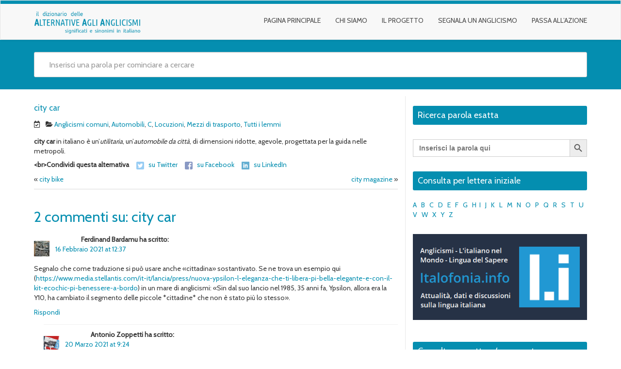

--- FILE ---
content_type: text/html; charset=UTF-8
request_url: https://aaa.italofonia.info/city-car/
body_size: 17173
content:
<!DOCTYPE html>
<html lang="it-IT" class="no-js">
<head>
<meta charset="UTF-8" />
<meta name="viewport" content="width=device-width, initial-scale=1.0">

<link rel="pingback" href="https://aaa.italofonia.info/xmlrpc.php">
<script>window.koko_analytics = {"url":"https:\/\/aaa.italofonia.info\/wp-admin\/admin-ajax.php?action=koko_analytics_collect","site_url":"https:\/\/aaa.italofonia.info","post_id":5179,"use_cookie":1,"cookie_path":"\/"};</script>            <style>

                .bnav_bottom_nav_wrapper {
                 box-shadow: 0px 10px 34px 0px rgba(0,0,0,0.12);
                                }
                .bnav_bottom_nav_wrapper {
                                        z-index: !important;
                                    }
                .bnav_bottom_nav_wrapper {
                    -webkit-backdrop-filter: blur(7.5px);
                    backdrop-filter: blur(7.5px);
                }

                .bnav_bottom_nav_wrapper ul.bnav_main_menu {
                    justify-content: flex-start                }
                /* main-nav-alignment */

                /* Main nav icon and text visibility */
                /*.bnav_bottom_nav_wrapper ul.bnav_main_menu li .icon_wrapper {*/
                /*    display: none;*/
                /*}*/

                /*.bnav_bottom_nav_wrapper ul.bnav_main_menu li.current_page_item .icon_wrapper.active {*/
                /*    display: flex;*/
                /*}*/

                .bnav_bottom_nav_wrapper ul.bnav_main_menu li .text_wrapper {
                    display: flex;
                }
                
                
                                                .bnav_bottom_nav_wrapper ul.bnav_main_menu li a .icon_wrapper.normal {
                    display: flex;
                }
                .bnav_bottom_nav_wrapper ul.bnav_main_menu li.current_page_item .icon_wrapper.normal {
                    display: none;
                }

                                                
                /* Main nav text visibility */
                                .bnav_bottom_nav_wrapper ul.bnav_main_menu li a .text_wrapper {
                    display: flex;
                }

                
                
                                
                /* End icon and text visibility css */

                /* Show total number of items */
                .bnav_bottom_nav_wrapper ul.bnav_main_menu li {
                    display: none !important;
                }

                .bnav_bottom_nav_wrapper ul.bnav_main_menu li:nth-child(-n+5) {
                    display: flex !important;
                }

                /* Typography for image */
                .bnav_bottom_nav_wrapper ul.bnav_main_menu li a .bnav_menu_items .img_icon img {
                    width: 20px                }

                            .bnav_main_menu_container .bnav_menu_items .bnav_flex {
                    flex-direction: column;
                }

                            /* Show total number of items */
            .bnav_bottom_nav_wrapper ul.bnav_main_menu li, .bnav_sub_menu_wrapper ul.sub-menu.depth-0 li, .bnav_bottom_nav_wrapper ul.sub-menu.bnav_child_sub_menu li {
                display: none !important;
            }
                .bnav_bottom_nav_wrapper ul.bnav_main_menu li:nth-child(-n+5){
                display: flex !important;
            }
                    </style>
        <style>
            .bnav_bottom_nav_wrapper {
                display: none !important;
            }

            @media only screen and (max-width: 768px) {
                body {
                    padding-bottom: 200px !important;
                }

                .bnav_bottom_nav_wrapper {
                    display: block !important;
                }
            }
        </style>
        <meta name='robots' content='index, follow, max-image-preview:large, max-snippet:-1, max-video-preview:-1' />
	<style>img:is([sizes="auto" i], [sizes^="auto," i]) { contain-intrinsic-size: 3000px 1500px }</style>
	
	<!-- This site is optimized with the Yoast SEO plugin v24.0 - https://yoast.com/wordpress/plugins/seo/ -->
	<title>city car - Dizionario delle alternative agli anglicismi in italiano</title>
	<meta name="description" content="city car in italiano è un’utilitaria, un’automobile da città, di dimensioni ridotte, agevole, progettata per la guida nelle metropoli." />
	<link rel="canonical" href="https://aaa.italofonia.info/city-car/" />
	<meta property="og:locale" content="it_IT" />
	<meta property="og:type" content="article" />
	<meta property="og:title" content="city car - Dizionario delle alternative agli anglicismi in italiano" />
	<meta property="og:description" content="city car in italiano è un’utilitaria, un’automobile da città, di dimensioni ridotte, agevole, progettata per la guida nelle metropoli." />
	<meta property="og:url" content="https://aaa.italofonia.info/city-car/" />
	<meta property="og:site_name" content="Dizionario delle alternative agli anglicismi in italiano" />
	<meta property="article:publisher" content="https://www.facebook.com/italofonia/" />
	<meta property="article:published_time" content="2018-08-21T09:27:02+00:00" />
	<meta property="article:modified_time" content="2018-10-19T13:32:48+00:00" />
	<meta name="author" content="Antonio Zoppetti" />
	<meta name="twitter:card" content="summary_large_image" />
	<meta name="twitter:label1" content="Scritto da" />
	<meta name="twitter:data1" content="" />
	<script type="application/ld+json" class="yoast-schema-graph">{"@context":"https://schema.org","@graph":[{"@type":"Article","@id":"https://aaa.italofonia.info/city-car/#article","isPartOf":{"@id":"https://aaa.italofonia.info/city-car/"},"author":{"name":"Antonio Zoppetti","@id":"https://aaa.italofonia.info/#/schema/person/6782dbbc2a31036d9a6208817193a1ca"},"headline":"city car","datePublished":"2018-08-21T09:27:02+00:00","dateModified":"2018-10-19T13:32:48+00:00","mainEntityOfPage":{"@id":"https://aaa.italofonia.info/city-car/"},"wordCount":22,"commentCount":2,"publisher":{"@id":"https://aaa.italofonia.info/#organization"},"articleSection":["Anglicismi comuni","Automobili","C","Locuzioni","Mezzi di trasporto","Tutti i lemmi"],"inLanguage":"it-IT","potentialAction":[{"@type":"CommentAction","name":"Comment","target":["https://aaa.italofonia.info/city-car/#respond"]}]},{"@type":"WebPage","@id":"https://aaa.italofonia.info/city-car/","url":"https://aaa.italofonia.info/city-car/","name":"city car - Dizionario delle alternative agli anglicismi in italiano","isPartOf":{"@id":"https://aaa.italofonia.info/#website"},"datePublished":"2018-08-21T09:27:02+00:00","dateModified":"2018-10-19T13:32:48+00:00","description":"city car in italiano è un’utilitaria, un’automobile da città, di dimensioni ridotte, agevole, progettata per la guida nelle metropoli.","breadcrumb":{"@id":"https://aaa.italofonia.info/city-car/#breadcrumb"},"inLanguage":"it-IT","potentialAction":[{"@type":"ReadAction","target":["https://aaa.italofonia.info/city-car/"]}]},{"@type":"BreadcrumbList","@id":"https://aaa.italofonia.info/city-car/#breadcrumb","itemListElement":[{"@type":"ListItem","position":1,"name":"Home","item":"https://aaa.italofonia.info/"},{"@type":"ListItem","position":2,"name":"Blog","item":"https://aaa.italofonia.info/blog/"},{"@type":"ListItem","position":3,"name":"city car"}]},{"@type":"WebSite","@id":"https://aaa.italofonia.info/#website","url":"https://aaa.italofonia.info/","name":"Dizionario delle alternative agli anglicismi in italiano","description":"","publisher":{"@id":"https://aaa.italofonia.info/#organization"},"potentialAction":[{"@type":"SearchAction","target":{"@type":"EntryPoint","urlTemplate":"https://aaa.italofonia.info/?s={search_term_string}"},"query-input":{"@type":"PropertyValueSpecification","valueRequired":true,"valueName":"search_term_string"}}],"inLanguage":"it-IT"},{"@type":"Organization","@id":"https://aaa.italofonia.info/#organization","name":"AAA - Italofonia","url":"https://aaa.italofonia.info/","logo":{"@type":"ImageObject","inLanguage":"it-IT","@id":"https://aaa.italofonia.info/#/schema/logo/image/","url":"https://aaa.italofonia.info/wp-content/uploads/2018/08/aaa-logo-zop-20180831-v7.png","contentUrl":"https://aaa.italofonia.info/wp-content/uploads/2018/08/aaa-logo-zop-20180831-v7.png","width":315,"height":70,"caption":"AAA - Italofonia"},"image":{"@id":"https://aaa.italofonia.info/#/schema/logo/image/"},"sameAs":["https://www.facebook.com/italofonia/"]},{"@type":"Person","@id":"https://aaa.italofonia.info/#/schema/person/6782dbbc2a31036d9a6208817193a1ca","name":"Antonio Zoppetti","image":{"@type":"ImageObject","inLanguage":"it-IT","@id":"https://aaa.italofonia.info/#/schema/person/image/","url":"https://secure.gravatar.com/avatar/9c4e3d755c12ae68d592b40a640a4c64?s=96&d=mm&r=g","contentUrl":"https://secure.gravatar.com/avatar/9c4e3d755c12ae68d592b40a640a4c64?s=96&d=mm&r=g","caption":"Antonio Zoppetti"},"url":"https://aaa.italofonia.info/author/antonio-zoppetti/"}]}</script>
	<!-- / Yoast SEO plugin. -->


<link rel="manifest" href="/pwa-manifest.json">
<link rel="apple-touch-icon" sizes="512x512" href="https://aaa.italofonia.info/wp-content/uploads/2025/02/aaa-512.png">
<link rel="apple-touch-icon-precomposed" sizes="192x192" href="https://aaa.italofonia.info/wp-content/uploads/2025/02/aaa-192.png">
<link rel='dns-prefetch' href='//ajax.googleapis.com' />
<link rel='dns-prefetch' href='//use.fontawesome.com' />
<link rel='dns-prefetch' href='//fonts.googleapis.com' />
<link rel='dns-prefetch' href='//www.googletagmanager.com' />
<link rel="alternate" type="application/rss+xml" title="Dizionario delle alternative agli anglicismi in italiano &raquo; Feed" href="https://aaa.italofonia.info/feed/" />
<link rel="alternate" type="application/rss+xml" title="Dizionario delle alternative agli anglicismi in italiano &raquo; Feed dei commenti" href="https://aaa.italofonia.info/comments/feed/" />
<link rel="alternate" type="application/rss+xml" title="Dizionario delle alternative agli anglicismi in italiano &raquo; city car Feed dei commenti" href="https://aaa.italofonia.info/city-car/feed/" />
<script type="text/javascript">
/* <![CDATA[ */
window._wpemojiSettings = {"baseUrl":"https:\/\/s.w.org\/images\/core\/emoji\/15.0.3\/72x72\/","ext":".png","svgUrl":"https:\/\/s.w.org\/images\/core\/emoji\/15.0.3\/svg\/","svgExt":".svg","source":{"concatemoji":"https:\/\/aaa.italofonia.info\/wp-includes\/js\/wp-emoji-release.min.js?ver=6.7.4"}};
/*! This file is auto-generated */
!function(i,n){var o,s,e;function c(e){try{var t={supportTests:e,timestamp:(new Date).valueOf()};sessionStorage.setItem(o,JSON.stringify(t))}catch(e){}}function p(e,t,n){e.clearRect(0,0,e.canvas.width,e.canvas.height),e.fillText(t,0,0);var t=new Uint32Array(e.getImageData(0,0,e.canvas.width,e.canvas.height).data),r=(e.clearRect(0,0,e.canvas.width,e.canvas.height),e.fillText(n,0,0),new Uint32Array(e.getImageData(0,0,e.canvas.width,e.canvas.height).data));return t.every(function(e,t){return e===r[t]})}function u(e,t,n){switch(t){case"flag":return n(e,"\ud83c\udff3\ufe0f\u200d\u26a7\ufe0f","\ud83c\udff3\ufe0f\u200b\u26a7\ufe0f")?!1:!n(e,"\ud83c\uddfa\ud83c\uddf3","\ud83c\uddfa\u200b\ud83c\uddf3")&&!n(e,"\ud83c\udff4\udb40\udc67\udb40\udc62\udb40\udc65\udb40\udc6e\udb40\udc67\udb40\udc7f","\ud83c\udff4\u200b\udb40\udc67\u200b\udb40\udc62\u200b\udb40\udc65\u200b\udb40\udc6e\u200b\udb40\udc67\u200b\udb40\udc7f");case"emoji":return!n(e,"\ud83d\udc26\u200d\u2b1b","\ud83d\udc26\u200b\u2b1b")}return!1}function f(e,t,n){var r="undefined"!=typeof WorkerGlobalScope&&self instanceof WorkerGlobalScope?new OffscreenCanvas(300,150):i.createElement("canvas"),a=r.getContext("2d",{willReadFrequently:!0}),o=(a.textBaseline="top",a.font="600 32px Arial",{});return e.forEach(function(e){o[e]=t(a,e,n)}),o}function t(e){var t=i.createElement("script");t.src=e,t.defer=!0,i.head.appendChild(t)}"undefined"!=typeof Promise&&(o="wpEmojiSettingsSupports",s=["flag","emoji"],n.supports={everything:!0,everythingExceptFlag:!0},e=new Promise(function(e){i.addEventListener("DOMContentLoaded",e,{once:!0})}),new Promise(function(t){var n=function(){try{var e=JSON.parse(sessionStorage.getItem(o));if("object"==typeof e&&"number"==typeof e.timestamp&&(new Date).valueOf()<e.timestamp+604800&&"object"==typeof e.supportTests)return e.supportTests}catch(e){}return null}();if(!n){if("undefined"!=typeof Worker&&"undefined"!=typeof OffscreenCanvas&&"undefined"!=typeof URL&&URL.createObjectURL&&"undefined"!=typeof Blob)try{var e="postMessage("+f.toString()+"("+[JSON.stringify(s),u.toString(),p.toString()].join(",")+"));",r=new Blob([e],{type:"text/javascript"}),a=new Worker(URL.createObjectURL(r),{name:"wpTestEmojiSupports"});return void(a.onmessage=function(e){c(n=e.data),a.terminate(),t(n)})}catch(e){}c(n=f(s,u,p))}t(n)}).then(function(e){for(var t in e)n.supports[t]=e[t],n.supports.everything=n.supports.everything&&n.supports[t],"flag"!==t&&(n.supports.everythingExceptFlag=n.supports.everythingExceptFlag&&n.supports[t]);n.supports.everythingExceptFlag=n.supports.everythingExceptFlag&&!n.supports.flag,n.DOMReady=!1,n.readyCallback=function(){n.DOMReady=!0}}).then(function(){return e}).then(function(){var e;n.supports.everything||(n.readyCallback(),(e=n.source||{}).concatemoji?t(e.concatemoji):e.wpemoji&&e.twemoji&&(t(e.twemoji),t(e.wpemoji)))}))}((window,document),window._wpemojiSettings);
/* ]]> */
</script>
<style id='wp-emoji-styles-inline-css' type='text/css'>

	img.wp-smiley, img.emoji {
		display: inline !important;
		border: none !important;
		box-shadow: none !important;
		height: 1em !important;
		width: 1em !important;
		margin: 0 0.07em !important;
		vertical-align: -0.1em !important;
		background: none !important;
		padding: 0 !important;
	}
</style>
<link rel='stylesheet' id='ap-front-css' href='https://aaa.italofonia.info/wp-content/plugins/alphabetic-pagination/css/front-style.css?ver=1768698730' type='text/css' media='all' />
<link rel='stylesheet' id='ap-mobile-css' href='https://aaa.italofonia.info/wp-content/plugins/alphabetic-pagination/css/mobile.css?ver=1768698730' type='text/css' media='all' />
<link rel='stylesheet' id='dashicons-css' href='https://aaa.italofonia.info/wp-includes/css/dashicons.min.css?ver=6.7.4' type='text/css' media='all' />
<link rel='stylesheet' id='everest-forms-general-css' href='https://aaa.italofonia.info/wp-content/plugins/everest-forms/assets/css/everest-forms.css?ver=3.0.6' type='text/css' media='all' />
<link rel='stylesheet' id='jquery-intl-tel-input-css' href='https://aaa.italofonia.info/wp-content/plugins/everest-forms/assets/css/intlTelInput.css?ver=3.0.6' type='text/css' media='all' />
<link rel='stylesheet' id='responsive-lightbox-nivo_lightbox-css-css' href='https://aaa.italofonia.info/wp-content/plugins/responsive-lightbox-lite/assets/nivo-lightbox/nivo-lightbox.css?ver=6.7.4' type='text/css' media='all' />
<link rel='stylesheet' id='responsive-lightbox-nivo_lightbox-css-d-css' href='https://aaa.italofonia.info/wp-content/plugins/responsive-lightbox-lite/assets/nivo-lightbox/themes/default/default.css?ver=6.7.4' type='text/css' media='all' />
<link rel='stylesheet' id='fa5-css' href='https://use.fontawesome.com/releases/v5.13.0/css/all.css?ver=5.13.0' type='text/css' media='all' />
<link rel='stylesheet' id='fa5-v4-shims-css' href='https://use.fontawesome.com/releases/v5.13.0/css/v4-shims.css?ver=5.13.0' type='text/css' media='all' />
<link rel='stylesheet' id='wp-bnav-css' href='https://aaa.italofonia.info/wp-content/plugins/mobile-bottom-menu-for-wp/public/css/wp-bnav-public.css?ver=1.2.8' type='text/css' media='all' />
<link rel='stylesheet' id='ivory-search-styles-css' href='https://aaa.italofonia.info/wp-content/plugins/add-search-to-menu/public/css/ivory-search.min.css?ver=5.5.8' type='text/css' media='all' />
<link rel='stylesheet' id='google-fonts-open-sans-css' href='//fonts.googleapis.com/css?family=Open+Sans&#038;ver=6.7.4' type='text/css' media='all' />
<link rel='stylesheet' id='google-fonts-lato-css' href='//fonts.googleapis.com/css?family=Lato&#038;ver=6.7.4' type='text/css' media='all' />
<link rel='stylesheet' id='google-fonts-cabin-css' href='//fonts.googleapis.com/css?family=Cabin&#038;ver=6.7.4' type='text/css' media='all' />
<link rel='stylesheet' id='bootstrap-css' href='https://aaa.italofonia.info/wp-content/themes/mywiki/css/bootstrap.css?ver=6.7.4' type='text/css' media='all' />
<link rel='stylesheet' id='font-awesome-css' href='https://aaa.italofonia.info/wp-content/themes/mywiki/css/font-awesome.css?ver=6.7.4' type='text/css' media='all' />
<link rel='stylesheet' id='mywiki-style-css' href='https://aaa.italofonia.info/wp-content/themes/mywiki/style.css?ver=6.7.4' type='text/css' media='all' />
<link rel='stylesheet' id='pwaforwp-style-css' href='https://aaa.italofonia.info/wp-content/plugins/pwa-for-wp/assets/css/pwaforwp-main.min.css?ver=1.7.76.4' type='text/css' media='all' />
<link rel='stylesheet' id='dvk-social-sharing-css' href='https://aaa.italofonia.info/wp-content/plugins/dvk-social-sharing/assets/css/styles.min.css?ver=1.3.9' type='text/css' media='all' />
<script type="text/javascript" src="https://aaa.italofonia.info/wp-includes/js/jquery/jquery.min.js?ver=3.7.1" id="jquery-core-js"></script>
<script type="text/javascript" src="https://aaa.italofonia.info/wp-includes/js/jquery/jquery-migrate.min.js?ver=3.4.1" id="jquery-migrate-js"></script>
<script type="text/javascript" id="ap-front-js-extra">
/* <![CDATA[ */
var ap_object = {"ap_pro":"false","reset_theme":"dark","page_id":"5179","ap_lang":"english","ap_disable":"1"};
/* ]]> */
</script>
<script type="text/javascript" src="https://aaa.italofonia.info/wp-content/plugins/alphabetic-pagination/js/scripts.js?ver=6.7.4" id="ap-front-js"></script>
<script type="text/javascript" id="ap-front-js-after">
/* <![CDATA[ */

			jQuery(document).ready(function($) {
			    
			setTimeout(function(){	
			//console.log(".ap_pagination");
			if($(".ap_pagination").length){
			$(".ap_pagination").eq(0).show();
			} }, 1000);
			
			});
			
/* ]]> */
</script>
<script type="text/javascript" src="https://aaa.italofonia.info/wp-content/plugins/alphabetic-pagination/js/jquery.blockUI.js?ver=6.7.4" id="jquery.blockUI-js"></script>
<script type="text/javascript" src="https://aaa.italofonia.info/wp-content/plugins/responsive-lightbox-lite/assets/nivo-lightbox/nivo-lightbox.min.js?ver=6.7.4" id="responsive-lightbox-nivo_lightbox-js"></script>
<script type="text/javascript" id="responsive-lightbox-lite-script-js-extra">
/* <![CDATA[ */
var rllArgs = {"script":"nivo_lightbox","selector":"lightbox","custom_events":""};
/* ]]> */
</script>
<script type="text/javascript" src="https://aaa.italofonia.info/wp-content/plugins/responsive-lightbox-lite/assets/inc/script.js?ver=6.7.4" id="responsive-lightbox-lite-script-js"></script>
<script type="text/javascript" src="https://aaa.italofonia.info/wp-content/themes/mywiki/js/bootstrap.js?ver=3.0.1" id="bootstrap-js"></script>
<script type="text/javascript" src="https://aaa.italofonia.info/wp-content/themes/mywiki/js/ajaxsearch.js?ver=1.0.0" id="mywiki-ajaxsearch-js"></script>
<script type="text/javascript" id="mywiki-general-js-extra">
/* <![CDATA[ */
var my_ajax = {"ajaxurl":"https:\/\/aaa.italofonia.info\/wp-admin\/admin-ajax.php"};
/* ]]> */
</script>
<script type="text/javascript" src="https://aaa.italofonia.info/wp-content/themes/mywiki/js/general.js?ver=6.7.4" id="mywiki-general-js"></script>
<script type="text/javascript" id="csf-google-web-fonts-js-extra">
/* <![CDATA[ */
var WebFontConfig = {"google":{"families":["Inter:500"]}};
/* ]]> */
</script>
<script type="text/javascript" src="//ajax.googleapis.com/ajax/libs/webfont/1.6.26/webfont.js" id="csf-google-web-fonts-js"></script>
<link rel="https://api.w.org/" href="https://aaa.italofonia.info/wp-json/" /><link rel="alternate" title="JSON" type="application/json" href="https://aaa.italofonia.info/wp-json/wp/v2/posts/5179" /><link rel="EditURI" type="application/rsd+xml" title="RSD" href="https://aaa.italofonia.info/xmlrpc.php?rsd" />
<meta name="generator" content="WordPress 6.7.4" />
<meta name="generator" content="Everest Forms 3.0.6" />
<link rel='shortlink' href='https://aaa.italofonia.info/?p=5179' />
<link rel="alternate" title="oEmbed (JSON)" type="application/json+oembed" href="https://aaa.italofonia.info/wp-json/oembed/1.0/embed?url=https%3A%2F%2Faaa.italofonia.info%2Fcity-car%2F" />
<link rel="alternate" title="oEmbed (XML)" type="text/xml+oembed" href="https://aaa.italofonia.info/wp-json/oembed/1.0/embed?url=https%3A%2F%2Faaa.italofonia.info%2Fcity-car%2F&#038;format=xml" />
<meta name="generator" content="Site Kit by Google 1.144.0" /><!-- Global site tag (gtag.js) - Google Analytics -->
<script async src="https://www.googletagmanager.com/gtag/js?id=UA-45095873-9"></script>
<script>
  window.dataLayer = window.dataLayer || [];
  function gtag(){dataLayer.push(arguments);}
  gtag('js', new Date());

  gtag('config', 'UA-45095873-9');
</script>
<style>/* CSS added by WP Meta and Date Remover*/.entry-meta {display:none !important;}
	.home .entry-meta { display: none; }
	.entry-footer {display:none !important;}
	.home .entry-footer { display: none; }</style><!-- Analytics by WP Statistics v14.11.3 - https://wp-statistics.com -->
<style type="text/css">.recentcomments a{display:inline !important;padding:0 !important;margin:0 !important;}</style>	<style type="text/css" id="mywiki-header-css">
			.site-title,
		.site-description {
			clip: rect(1px 1px 1px 1px); /* IE7 */
			clip: rect(1px, 1px, 1px, 1px);
			position: absolute;
		}
		</style>
	<style type="text/css">.bnav_bottom_nav_wrapper{background-color:rgba(255,255,255,0.95);}.bnav_bottom_nav_wrapper{padding-top:0px;padding-right:0px;padding-bottom:0px;padding-left:0px;}.bnav_main_menu_container ul.bnav_main_menu{background-color:rgba(255,255,255,0.95);}.bnav_main_menu_container ul.bnav_main_menu{padding-top:15px;padding-right:8px;padding-bottom:15px;padding-left:8px;}.bnav_main_menu_container ul.bnav_main_menu{margin-bottom:0px;}.bnav_bottom_nav_wrapper ul li > a .bnav_menu_items{padding-right:15px;padding-left:15px;}.bnav_bottom_nav_wrapper ul li a .icon_wrapper{margin-bottom:10px;}.bnav_bottom_nav_wrapper ul li a .icon_wrapper i{color:#048eb0;font-size:20px;}.bnav_bottom_nav_wrapper ul li > a .bnav_menu_items:hover .icon_wrapper i,.bnav_bottom_nav_wrapper ul li.current_page_item a .icon_wrapper i,.bnav_bottom_nav_wrapper ul li.current_page_parent a .icon_wrapper i{color:#2b5caf;font-size:16px;}.bnav_bottom_nav_wrapper ul li a .text_wrapper,.bnav_main_menu_container .bnav_main_menu .bnav_menu_items .cart_total{font-family:"Inter";color:#939fb0;font-weight:500;font-size:14px;line-height:17px;letter-spacing:.48px;}.bnav_bottom_nav_wrapper ul li a .bnav_menu_items:hover .text_wrapper,.bnav_bottom_nav_wrapper ul li.current_page_item a .text_wrapper,.bnav_bottom_nav_wrapper ul li.current_page_parent a .text_wrapper,.bnav_bottom_nav_wrapper ul li.current_page_item a .bnav_menu_items .cart_total{font-family:"Inter";color:#048eb0;font-weight:500;font-size:14px;line-height:17px;letter-spacing:.48px;}</style><link rel="icon" href="https://aaa.italofonia.info/wp-content/uploads/2018/08/cropped-aaa-favicon2-32x32.png" sizes="32x32" />
<link rel="icon" href="https://aaa.italofonia.info/wp-content/uploads/2018/08/cropped-aaa-favicon2-192x192.png" sizes="192x192" />
<meta name="msapplication-TileImage" content="https://aaa.italofonia.info/wp-content/uploads/2018/08/cropped-aaa-favicon2-270x270.png" />
<meta name="pwaforwp" content="wordpress-plugin"/>
        <meta name="theme-color" content="#D5E0EB">
        <meta name="apple-mobile-web-app-title" content="AAA Dizionario Anglicismi">
        <meta name="application-name" content="AAA Dizionario Anglicismi">
        <meta name="apple-mobile-web-app-capable" content="yes">
        <meta name="apple-mobile-web-app-status-bar-style" content="default">
        <meta name="mobile-web-app-capable" content="yes">
        <meta name="apple-touch-fullscreen" content="yes">
<link rel="apple-touch-icon" sizes="192x192" href="https://aaa.italofonia.info/wp-content/uploads/2025/02/aaa-192.png">
<link rel="apple-touch-icon" sizes="512x512" href="https://aaa.italofonia.info/wp-content/uploads/2025/02/aaa-512.png">
			<style type="text/css">
					</style>
		</head>
<body class="post-template-default single single-post postid-5179 single-format-standard wp-custom-logo everest-forms-no-js mywiki">
<div id="wrap">
<header role="banner">
  <div id="inner-header" class="clearfix">
    <div class="navbar navbar-default top-bg">
      <div class="container" id="navbarcont">
        <div class="row">
        <div class="nav-container col-md-9">
          <nav role="navigation">
            <div class="navbar-header">
              <button type="button" class="navbar-toggle" data-toggle="collapse" data-target=".navbar-collapse"> <span class="icon-bar"></span> <span class="icon-bar"></span> <span class="icon-bar"></span> </button>
              <a href="https://aaa.italofonia.info/" class="navbar-brand logo" rel="home"><img original-width="315" original-height="70" src="https://aaa.italofonia.info/wp-content/uploads/2018/08/aaa-logo-zop-20180831-v7.png" class="custom-logo" alt="Dizionario delle alternative agli anglicismi in italiano" decoding="async" srcset="https://aaa.italofonia.info/wp-content/uploads/2018/08/aaa-logo-zop-20180831-v7.png 315w, https://aaa.italofonia.info/wp-content/uploads/2018/08/aaa-logo-zop-20180831-v7-300x67.png 300w, https://aaa.italofonia.info/wp-content/uploads/2018/08/aaa-logo-zop-20180831-v7-150x33.png 150w" sizes="(max-width: 315px) 100vw, 315px" /></a>            </div>
            <!-- end .navbar-header -->
          </nav>
        </div>
        <div class="navbar-collapse collapse top-menu">
          <div class="menu-menu-principale-container"><ul id="menu" class="nav navbar-nav navbar-right mywiki-header-menu"><li id="menu-item-1981" class="menu-item menu-item-type-post_type menu-item-object-page menu-item-home menu-item-1981"><a href="https://aaa.italofonia.info/">Pagina principale</a></li>
<li id="menu-item-1982" class="menu-item menu-item-type-custom menu-item-object-custom menu-item-has-children menu-item-1982"><a href="/chi-siamo">Chi siamo</a>
<ul class="sub-menu">
	<li id="menu-item-9385" class="menu-item menu-item-type-post_type menu-item-object-page menu-item-9385"><a href="https://aaa.italofonia.info/autore/">L&#8217;autore</a></li>
	<li id="menu-item-9386" class="menu-item menu-item-type-post_type menu-item-object-page menu-item-9386"><a href="https://aaa.italofonia.info/italofonia-info/">Italofonia.info</a></li>
	<li id="menu-item-9388" class="menu-item menu-item-type-post_type menu-item-object-page menu-item-9388"><a href="https://aaa.italofonia.info/contatti/">Contatti</a></li>
</ul>
</li>
<li id="menu-item-9389" class="menu-item menu-item-type-post_type menu-item-object-page menu-item-has-children menu-item-9389"><a href="https://aaa.italofonia.info/il-progetto/">Il progetto</a>
<ul class="sub-menu">
	<li id="menu-item-9611" class="menu-item menu-item-type-post_type menu-item-object-page menu-item-9611"><a href="https://aaa.italofonia.info/guida-rapida/">Guida rapida all&#8217;uso</a></li>
	<li id="menu-item-9610" class="menu-item menu-item-type-post_type menu-item-object-page menu-item-9610"><a href="https://aaa.italofonia.info/fonti-e-ringraziamenti/">Fonti e ringraziamenti</a></li>
	<li id="menu-item-10075" class="menu-item menu-item-type-post_type menu-item-object-page menu-item-10075"><a href="https://aaa.italofonia.info/dicono-di-noi/">Dicono di noi</a></li>
	<li id="menu-item-10076" class="menu-item menu-item-type-post_type menu-item-object-page menu-item-10076"><a href="https://aaa.italofonia.info/gagliardini/">Gagliardini</a></li>
</ul>
</li>
<li id="menu-item-9387" class="menu-item menu-item-type-post_type menu-item-object-page menu-item-9387"><a href="https://aaa.italofonia.info/segnala-un-anglicismo/">Segnala un anglicismo</a></li>
<li id="menu-item-11094" class="menu-item menu-item-type-custom menu-item-object-custom menu-item-11094"><a target="_blank" href="https://attivisti.italofonia.info/">Passa all&#8217;azione</a></li>
</ul></div>        </div>
        <!-- end .nav-container -->
        </div>  
      </div>
      <!-- end #navcont -->
    </div>
    <!-- end .navbar --> 
  </div>
  <!-- end #inner-header --> 
</header>
<!-- end header -->
<div class="searchwrap ">
  <div class="container" id="search-main">
    <div class="row">
      <form class="asholder search-main col-md-12 col-sm-12 col-xs-12" role="search" method="get" id="searchformtop" action="https://aaa.italofonia.info">        
          <div class="input-group" id="suggest">
            <input name="s" id="s" type="text" onKeyUp="suggest(this.value);" onBlur="fill();" class="search-query form-control pull-right" autocomplete="off" placeholder="Inserisci una parola per cominciare a cercare" data-provide="typeahead" data-items="4" data-source=''>
            <div class="suggestionsbox" id="suggestions" style="display: none;"> <img src="https://aaa.italofonia.info/wp-content/themes/mywiki/img/arrow1.png" height="18" width="27" class="upArrow" alt="upArrow" />
              <div class="suggestionlist" id="suggestionslist"></div>
            </div>        
        </div>
      </form>
    </div>
  </div>
</div>
<div class="container " id="maincnot"><div id="content" class="row">
  <div id="main" class="col-sm-8 clearfix" role="main">
    <div id="home-main" class="home-main home mywiki-post">
            <article id="post-5179" class="clearfix post-5179 post type-post status-publish format-standard hentry category-anglicismi-comuni category-automobili category-lettera-c category-locuzioni category-mezzi-di-trasporto category-lemmi" role="article" itemscope>
        <header>
            <header>
              <div class="page-catheader cat-catheader">
                <h4 class="cat-title">
                  city car                </h4>
              </div>
            </header>            
            <article id="post-5179" class="clearfix post-5179 post type-post status-publish format-standard hentry category-anglicismi-comuni category-automobili category-lettera-c category-locuzioni category-mezzi-di-trasporto category-lemmi" role="article">
              <header>
              <div class="single-page">
                <div class="meta nopadding">
                  <time class="sprite date-icon" datetime="" pubdate>
                    <i class="fa fa-calendar-check-o"></i> &nbsp;                  </time>                  
                   &nbsp;<span class="sprite amp cat-icon-small"><i class="fa fa-folder-open"></i>
                  <a href="https://aaa.italofonia.info/categorie/analisi-comparazioni/anglicismi-comuni/" rel="category tag">Anglicismi comuni</a>, <a href="https://aaa.italofonia.info/categorie/automobili/" rel="category tag">Automobili</a>, <a href="https://aaa.italofonia.info/categorie/lettera-c/" rel="category tag">C</a>, <a href="https://aaa.italofonia.info/categorie/analisi-comparazioni/locuzioni/" rel="category tag">Locuzioni</a>, <a href="https://aaa.italofonia.info/categorie/mezzi-di-trasporto/" rel="category tag">Mezzi di trasporto</a>, <a href="https://aaa.italofonia.info/categorie/lemmi/" rel="category tag">Tutti i lemmi</a>                  
                  </span> 
                </div>
               </div> 
              </header>
              <!-- end article header -->
              <section class="post_content">
                <p><strong>city car</strong> in italiano è un’<em>utilitaria</em>, un’<em>automobile da città</em>, di dimensioni ridotte, agevole, progettata per la guida nelle metropoli.</p>
<!-- Social Sharing by Danny - v1.3.9 - https://wordpress.org/plugins/dvk-social-sharing/ --><p class="dvk-social-sharing ss-icon-size-16"><span class="ss-ask">&lt;br&gt;Condividi questa alternativa </span><a rel="external nofollow" class="ss-twitter" href="https://twitter.com/intent/tweet/?text=city+car&url=https%3A%2F%2Faaa.italofonia.info%2Fcity-car%2F&via=italofonia_info" target="_blank">
				<span class="ss-icon ss-icon-twitter"></span>
				<span class="ss-text">su Twitter</span>
				</a> <a rel="external nofollow" class="ss-facebook" href="https://www.facebook.com/sharer/sharer.php?s=100&p[url]=https%3A%2F%2Faaa.italofonia.info%2Fcity-car%2F&p[title]=city+car" target="_blank" >
					<span class="ss-icon ss-icon-facebook"></span>
					<span class="ss-text">su Facebook</span>
				</a> <a rel="external nofollow" class="ss-linkedin" href="https://www.linkedin.com/shareArticle?mini=true&url=https%3A%2F%2Faaa.italofonia.info%2Fcity-car%2F&title=city+car" target="_blank" >
                <span class="ss-icon ss-icon-linkedin"></span>
                <span class="ss-text">su LinkedIn</span>
                </a> </p><!-- / Social Sharing By Danny -->              </section>
              <!-- end article section -->
            </article>
        </header>
      </article>
      <!-- end article -->
            <nav class="mywiki-nav">
          <!--<span class="mywiki-nav-previous"><a href="https://aaa.italofonia.info/city-bike/" rel="prev"><span><< </span> city bike</a></span>
          <span class="mywiki-nav-next"><a href="https://aaa.italofonia.info/city-magazine/" rel="next">city magazine <span>>> </span></a></span>-->
		  <span class="mywiki-nav-previous">&laquo; <a href="https://aaa.italofonia.info/city-bike/" rel="prev" title="city bike">city bike</a></span>
		  <span class="mywiki-nav-next"><a href="https://aaa.italofonia.info/city-magazine/" rel="next" title="city magazine">city magazine</a> &raquo;</span>
		  </nav>
    </div>
	<div class="clearfix"></div>
<div id="comments" class="comments-area">
	    <h2 class="comments-title">
    	2 commenti su: city car		
	</h2>
    <ul>  		<li id="comment-3346" class="comment even thread-even depth-1 parent" >
      	<article class="div-comment-3346" id="div-comment-1">
  				<footer class="comment-meta">
  					<div class="comment-author vcard">
  						<img alt='' src='https://secure.gravatar.com/avatar/9ab4b4ae12104178fc5238d75c109b81?s=32&#038;d=mm&#038;r=g' srcset='https://secure.gravatar.com/avatar/9ab4b4ae12104178fc5238d75c109b81?s=64&#038;d=mm&#038;r=g 2x' class='avatar avatar-32 photo' height='32' width='32' loading='lazy' decoding='async'/>  					<b class="fn">	Ferdinand Bardamu ha scritto:</b>
  					</div><!-- .comment-author -->
  					<div class="comment-metadata">
  						<a href="https://aaa.italofonia.info/city-car/#comment-3346">
  							<time datetime="2021-02-16T12:37:16+01:00">
  								16 Febbraio 2021 at 12:37  							</time>
  						</a>
  						            </div><!-- .comment-metadata -->
  				</footer><!-- .comment-meta -->
  				<div class="comment-content">
  					<p>Segnalo che come traduzione si può usare anche «cittadina» sostantivato. Se ne trova un esempio qui (<a href="https://www.media.stellantis.com/it-it/lancia/press/nuova-ypsilon-l-eleganza-che-ti-libera-pi-bella-elegante-e-con-il-kit-ecochic-pi-benessere-a-bordo" rel="nofollow ugc">https://www.media.stellantis.com/it-it/lancia/press/nuova-ypsilon-l-eleganza-che-ti-libera-pi-bella-elegante-e-con-il-kit-ecochic-pi-benessere-a-bordo</a>) in un mare di anglicismi: «Sin dal suo lancio nel 1985, 35 anni fa, Ypsilon, allora era la Y10, ha cambiato il segmento delle piccole *cittadine* che non è stato più lo stesso».</p>
  				</div><!-- .comment-content -->
  				<div class="reply">
  					<a rel="nofollow" class="comment-reply-link" href="#comment-3346" data-commentid="3346" data-postid="5179" data-belowelement="div-comment-3346" data-respondelement="respond" data-replyto="Rispondi a Ferdinand Bardamu" aria-label="Rispondi a Ferdinand Bardamu">Rispondi</a>                 </div><!-- .reply -->
  			</article>
  	<ul class="children">
  		<li id="comment-3377" class="comment byuser comment-author-antonio-zoppetti bypostauthor odd alt depth-2" >
      	<article class="div-comment-3377" id="div-comment-1">
  				<footer class="comment-meta">
  					<div class="comment-author vcard">
  						<img alt='' src='https://secure.gravatar.com/avatar/9c4e3d755c12ae68d592b40a640a4c64?s=32&#038;d=mm&#038;r=g' srcset='https://secure.gravatar.com/avatar/9c4e3d755c12ae68d592b40a640a4c64?s=64&#038;d=mm&#038;r=g 2x' class='avatar avatar-32 photo' height='32' width='32' loading='lazy' decoding='async'/>  					<b class="fn">	Antonio Zoppetti ha scritto:</b>
  					</div><!-- .comment-author -->
  					<div class="comment-metadata">
  						<a href="https://aaa.italofonia.info/city-car/#comment-3377">
  							<time datetime="2021-03-20T09:24:42+01:00">
  								20 Marzo 2021 at 9:24  							</time>
  						</a>
  						            </div><!-- .comment-metadata -->
  				</footer><!-- .comment-meta -->
  				<div class="comment-content">
  					<p>Grazie (anche se con un po&#8217; di ritardo), ottima osservazione.</p>
  				</div><!-- .comment-content -->
  				<div class="reply">
  					<a rel="nofollow" class="comment-reply-link" href="#comment-3377" data-commentid="3377" data-postid="5179" data-belowelement="div-comment-3377" data-respondelement="respond" data-replyto="Rispondi a Antonio Zoppetti" aria-label="Rispondi a Antonio Zoppetti">Rispondi</a>                 </div><!-- .reply -->
  			</article>
  	</li><!-- #comment-## -->
</ul><!-- .children -->
</li><!-- #comment-## -->
</ul>
       		<div id="respond" class="comment-respond">
		<h3 id="reply-title" class="comment-reply-title">LASCIA UN COMMENTO <small><a rel="nofollow" id="cancel-comment-reply-link" href="/city-car/#respond" style="display:none;">Annulla risposta</a></small></h3><form action="https://aaa.italofonia.info/wp-comments-post.php" method="post" id="commentform" class="comment-form" novalidate><p><textarea autocomplete="new-password"  id="h1b97f5478"  name="h1b97f5478"   placeholder="Commento*" cols="45" rows="8" aria-required="true"></textarea><textarea id="comment" aria-label="hp-comment" aria-hidden="true" name="comment" autocomplete="new-password" style="padding:0 !important;clip:rect(1px, 1px, 1px, 1px) !important;position:absolute !important;white-space:nowrap !important;height:1px !important;width:1px !important;overflow:hidden !important;" tabindex="-1"></textarea><script data-noptimize>document.getElementById("comment").setAttribute( "id", "a3a6f5192ce373b631030d6da677dc98" );document.getElementById("h1b97f5478").setAttribute( "id", "comment" );</script></p><p class="comment-form-author"><input id="author" name="author" type="text" placeholder="Il tuo nome*" value="" size="30" /></p>
<p class="comment-form-email"><input id="email" name="email" type="text" placeholder="Posta elettronica" value="" size="30" /></p>
<p class="comment-form-cookies-consent"><input id="wp-comment-cookies-consent" name="wp-comment-cookies-consent" type="checkbox" value="yes" /> <label for="wp-comment-cookies-consent">Salva il mio nome, email e sito web in questo browser per la prossima volta che commento.</label></p>
<p class="comment-form-captcha">
            <label><b>Codice di controllo </b><span class="required">*</span></label>
            <div style="clear:both;"></div><div style="clear:both;"></div><img src="[data-uri]" width="100"><label>Digita il testo mostrato:</label>
            <input id="captcha_code" name="captcha_code" size="15" type="text" />
            <div style="clear:both;"></div>
            </p><p class="form-submit"><input name="submit" type="submit" id="submit" class="submit" value="Invia commento" /> <input type='hidden' name='comment_post_ID' value='5179' id='comment_post_ID' />
<input type='hidden' name='comment_parent' id='comment_parent' value='0' />
</p></form>	</div><!-- #respond -->
	</div><!-- #comments .comments-area -->
  </div>
  <!-- end #main -->
  <div id="sidebar1" class="fluid-sidebar sidebar col-sm-4 border-left margin-bottom" role="complementary">
    <div id="text-2" class="widget widget_text"><h4 class="sidebar-heading"><span>Ricerca parola esatta</span></h4>			<div class="textwidget"></div>
		</div><div id="is_widget-2" class="widget widget_is_search widget_search"><form  class="is-search-form is-form-style is-form-style-3 is-form-id-11218 " action="https://aaa.italofonia.info/" method="get" role="search" ><label for="is-search-input-11218"><span class="is-screen-reader-text">Search for:</span><input  type="search" id="is-search-input-11218" name="s" value="" class="is-search-input" placeholder="Inserisci la parola qui" autocomplete=off /></label><button type="submit" class="is-search-submit"><span class="is-screen-reader-text">Search Button</span><span class="is-search-icon"><svg focusable="false" aria-label="Search" xmlns="http://www.w3.org/2000/svg" viewBox="0 0 24 24" width="24px"><path d="M15.5 14h-.79l-.28-.27C15.41 12.59 16 11.11 16 9.5 16 5.91 13.09 3 9.5 3S3 5.91 3 9.5 5.91 16 9.5 16c1.61 0 3.09-.59 4.23-1.57l.27.28v.79l5 4.99L20.49 19l-4.99-5zm-6 0C7.01 14 5 11.99 5 9.5S7.01 5 9.5 5 14 7.01 14 9.5 11.99 14 9.5 14z"></path></svg></span></button><input type="hidden" name="id" value="11218" /><input type="hidden" name="post_type" value="post" /></form></div><div id="custom_html-2" class="widget_text widget widget_custom_html"><h4 class="sidebar-heading"><span>Consulta per lettera iniziale</span></h4><div class="textwidget custom-html-widget"><div>
	<br />
<a href="/?post_type=post&cat=204&ap=a&orderby=title&order=ASC">A</a> &nbsp; <a href="/?post_type=post&cat=204&ap=b&orderby=title&order=ASC">B</a> &nbsp; <a href="/?post_type=post&cat=204&ap=c&orderby=title&order=ASC">C</a> &nbsp; <a href="/?post_type=post&cat=204&ap=d&orderby=title&order=ASC">D</a> &nbsp; <a href="/?post_type=post&cat=204&ap=e&orderby=title&order=ASC">E</a> &nbsp; <a href="/?post_type=post&cat=204&ap=f&orderby=title&order=ASC">F</a> &nbsp; <a href="/?post_type=post&cat=204&ap=g&orderby=title&order=ASC">G</a> &nbsp; <a href="/?post_type=post&cat=204&ap=h&orderby=title&order=ASC">H</a> &nbsp;<a href="/?post_type=post&cat=204&ap=i&orderby=title&order=ASC">I</a> &nbsp; <a href="/?post_type=post&cat=204&ap=j&orderby=title&order=ASC">J</a> &nbsp; <a href="/?post_type=post&cat=204&ap=k&orderby=title&order=ASC">K</a> &nbsp; <a href="/?post_type=post&cat=204&ap=l&orderby=title&order=ASC">L</a> &nbsp; <a href="/?post_type=post&cat=204&ap=m&orderby=title&order=ASC">M</a> &nbsp; <a href="/?post_type=post&cat=204&ap=n&orderby=title&order=ASC">N</a> &nbsp; <a href="/?post_type=post&cat=204&ap=o&orderby=title&order=ASC">O</a> &nbsp; <a href="/?post_type=post&cat=204&ap=p&orderby=title&order=ASC">P</a> &nbsp; <a href="/?post_type=post&cat=204&ap=q&orderby=title&order=ASC">Q</a> &nbsp; <a href="/?post_type=post&cat=204&ap=r&orderby=title&order=ASC">R</a> &nbsp; <a href="/?post_type=post&cat=204&ap=s&orderby=title&order=ASC">S</a> &nbsp; <a href="/?post_type=post&cat=204&ap=t&orderby=title&order=ASC">T</a> &nbsp; <a href="/?post_type=post&cat=204&ap=u&orderby=title&order=ASC">U</a> &nbsp; <a href="/?post_type=post&cat=204&ap=v&orderby=title&order=ASC">V</a> &nbsp; <a href="/?post_type=post&cat=204&ap=w&orderby=title&order=ASC">W</a> &nbsp; <a href="/?post_type=post&cat=204&ap=x&orderby=title&order=ASC">X</a> &nbsp; <a href="/?post_type=post&cat=204&ap=y&orderby=title&order=ASC">Y</a> &nbsp; <a href="/?post_type=post&cat=204&ap=z&orderby=title&order=ASC">Z</a>
	<br />
	</div></div></div><div id="custom_html-6" class="widget_text widget widget_custom_html"><div class="textwidget custom-html-widget"><a href="https://italofonia.info/" target="_blank"><img src="https://aaa.italofonia.info/wp-content/uploads/2021/03/italofonia-cartello.png" align="center" border="0" /></a></div></div><div id="displaycategorieswidget-2" class="widget DisplayCategoriesWidget"><h4 class="sidebar-heading"><span>Consulta per settore/argomento</span></h4><style>.dcw_c1 {float:left; width:100%} .dcw_c2 {float:left; width:50%} .dcw_c3 {float:left; width:33%}</style><ul class='dcw'>	<li class="cat-item cat-item-281"><a href="https://aaa.italofonia.info/categorie/abbigliamento/">Abbigliamento</a> (104)
</li>
	<li class="cat-item cat-item-282"><a href="https://aaa.italofonia.info/categorie/animali/">Animali</a> (39)
</li>
	<li class="cat-item cat-item-293"><a href="https://aaa.italofonia.info/categorie/armi-e-militari/">Armi e militari</a> (34)
</li>
	<li class="cat-item cat-item-266"><a href="https://aaa.italofonia.info/categorie/arte/">Arte</a> (37)
</li>
	<li class="cat-item cat-item-289"><a href="https://aaa.italofonia.info/categorie/automobili/">Automobili</a> (67)
</li>
	<li class="cat-item cat-item-294"><a href="https://aaa.italofonia.info/categorie/banca/">Banca</a> (81)
</li>
	<li class="cat-item cat-item-341"><a href="https://aaa.italofonia.info/categorie/bellezza/">Bellezza</a> (47)
</li>
	<li class="cat-item cat-item-295"><a href="https://aaa.italofonia.info/categorie/borsa/">Borsa</a> (61)
</li>
	<li class="cat-item cat-item-286"><a href="https://aaa.italofonia.info/categorie/cinema/">Cinema</a> (127)
</li>
	<li class="cat-item cat-item-340"><a href="https://aaa.italofonia.info/categorie/costume-societa/">Costume e società</a> (125)
</li>
	<li class="cat-item cat-item-342"><a href="https://aaa.italofonia.info/categorie/criminalita-illegalita/">Criminalità e illegalità</a> (51)
</li>
	<li class="cat-item cat-item-237"><a href="https://aaa.italofonia.info/categorie/cucina/">Cucina</a> (133)
</li>
	<li class="cat-item cat-item-207"><a href="https://aaa.italofonia.info/categorie/economia-e-finanza/">Economia e finanza</a> (306)
</li>
	<li class="cat-item cat-item-238"><a href="https://aaa.italofonia.info/categorie/editoria/">Editoria</a> (176)
</li>
	<li class="cat-item cat-item-261"><a href="https://aaa.italofonia.info/categorie/fumetti/">Fumetti</a> (30)
</li>
	<li class="cat-item cat-item-297"><a href="https://aaa.italofonia.info/categorie/giochi/">Giochi</a> (64)
</li>
	<li class="cat-item cat-item-300"><a href="https://aaa.italofonia.info/categorie/giornalismo/">Giornalismo</a> (60)
</li>
	<li class="cat-item cat-item-346"><a href="https://aaa.italofonia.info/categorie/grafica/">Grafica</a> (40)
</li>
	<li class="cat-item cat-item-206"><a href="https://aaa.italofonia.info/categorie/informatica/">Informatica</a> (599)
</li>
	<li class="cat-item cat-item-267"><a href="https://aaa.italofonia.info/categorie/leggi-e-sentenze/">Leggi e sentenze</a> (41)
</li>
	<li class="cat-item cat-item-345"><a href="https://aaa.italofonia.info/categorie/letteratura/">Letteratura</a> (30)
</li>
	<li class="cat-item cat-item-231"><a href="https://aaa.italofonia.info/categorie/linguaggio-aziendale/">Linguaggio aziendale</a> (525)
</li>
	<li class="cat-item cat-item-285"><a href="https://aaa.italofonia.info/categorie/linguaggio-commerciale/">Linguaggio commerciale</a> (308)
</li>
	<li class="cat-item cat-item-298"><a href="https://aaa.italofonia.info/categorie/linguaggio-fiscale/">Linguaggio fiscale</a> (56)
</li>
	<li class="cat-item cat-item-247"><a href="https://aaa.italofonia.info/categorie/medicina/">Medicina</a> (75)
</li>
	<li class="cat-item cat-item-290"><a href="https://aaa.italofonia.info/categorie/mezzi-di-trasporto/">Mezzi di trasporto</a> (78)
</li>
	<li class="cat-item cat-item-205"><a href="https://aaa.italofonia.info/categorie/moda/">Moda</a> (168)
</li>
	<li class="cat-item cat-item-288"><a href="https://aaa.italofonia.info/categorie/motori/">Motori</a> (64)
</li>
	<li class="cat-item cat-item-280"><a href="https://aaa.italofonia.info/categorie/movimenti/">Movimenti</a> (37)
</li>
	<li class="cat-item cat-item-235"><a href="https://aaa.italofonia.info/categorie/musica/">Musica</a> (166)
</li>
	<li class="cat-item cat-item-278"><a href="https://aaa.italofonia.info/categorie/natura/">Natura</a> (28)
</li>
	<li class="cat-item cat-item-291"><a href="https://aaa.italofonia.info/categorie/navigazione/">Navigazione</a> (30)
</li>
	<li class="cat-item cat-item-251"><a href="https://aaa.italofonia.info/categorie/politica/">Politica</a> (141)
</li>
	<li class="cat-item cat-item-299"><a href="https://aaa.italofonia.info/categorie/pubblicita/">Pubblicità</a> (110)
</li>
	<li class="cat-item cat-item-245"><a href="https://aaa.italofonia.info/categorie/scienza/">Scienza</a> (46)
</li>
	<li class="cat-item cat-item-296"><a href="https://aaa.italofonia.info/categorie/scuola-e-formazione/">Scuola e formazione</a> (82)
</li>
	<li class="cat-item cat-item-232"><a href="https://aaa.italofonia.info/categorie/sesso/">Sesso</a> (93)
</li>
	<li class="cat-item cat-item-243"><a href="https://aaa.italofonia.info/categorie/spettacolo/">Spettacolo</a> (202)
</li>
	<li class="cat-item cat-item-233"><a href="https://aaa.italofonia.info/categorie/sport/">Sport</a> (301)
</li>
	<li class="cat-item cat-item-348"><a href="https://aaa.italofonia.info/categorie/tasti-comandi/">Tasti e comandi</a> (25)
</li>
	<li class="cat-item cat-item-242"><a href="https://aaa.italofonia.info/categorie/tecnologia/">Tecnologia</a> (291)
</li>
	<li class="cat-item cat-item-344"><a href="https://aaa.italofonia.info/categorie/tipografia-stampa/">Tipografia e stampa</a> (33)
</li>
	<li class="cat-item cat-item-287"><a href="https://aaa.italofonia.info/categorie/tv/">Tv</a> (86)
</li>
	<li class="cat-item cat-item-353"><a href="https://aaa.italofonia.info/categorie/uncategorized/">Uncategorized</a> (0)
</li>
	<li class="cat-item cat-item-343"><a href="https://aaa.italofonia.info/categorie/urbanistica-edilizia/">Urbanistica ed edilizia</a> (35)
</li>
	<li class="cat-item cat-item-292"><a href="https://aaa.italofonia.info/categorie/viaggi-e-turismo/">Viaggi e turismo</a> (90)
</li>
</ul><script>jQuery('ul.dcw').find('li').addClass('dcw_c2');</script></div><div id="custom_html-7" class="widget_text widget widget_custom_html"><div class="textwidget custom-html-widget">&nbsp;<br />
<a href="https://attivisti.italofonia.info/" target="_blank"><img src="https://aaa.italofonia.info/wp-content/uploads/2021/03/attivisti-cartello.png" align="center" border="0" /></a></div></div>  <!-- This content shows up if there are no widgets defined in the backend. -->
  </div>
</div>
<!-- end #content -->
</div>
<hr /><footer role="contentinfo" id="footer">  
  <div id="inner-footer" class="clearfix container padding-top-bottom">
  		<div id="widget-footer" class="clearfix row">
    	<div class="col-md-4">
		  <div id="custom_html-3" class="widget_text widget widget_custom_html"><div class="textwidget custom-html-widget"><div style="color: #ffffff;">
AAA - Alternative Agli Anglicismi<br /> è ospitato da <a href="https://italofonia.info" target="_blank" style="color: #ffffff; font-weight: bold;">Italofonia.info</a> ed è di proprietà di <br />Antonio Zoppetti, (c) 2018-2024. Tutti i diritti riservati.
</div></div></div>         </div>
         <div class="col-md-4">
		          		</div>
        <div class="col-md-4">
		          		</div>
    </div>
        <nav class="footer-menu-nav">
     	<ul class="footer-nav nav navbar-nav">
        	                           <li><a href="https://facebook.com/italofonia" class="socia_icon" title="" target="_blank">
                      <i class="fa fa-facebook"></i>
                  </a></li>
                                     <li><a href="https://twitter.com/italofonia_info" class="socia_icon" title="" target="_blank">
                      <i class="fa fa-twitter"></i>
                  </a></li>
                                          </ul>
    </nav>
    <p class="attribution">
	    Powered by <a href="http://fasterthemes.com/wordpress-themes/mywiki" target="_blank">MyWiki WordPress Theme</a>     </p>
</footer>
    
  </div>
  <!-- end #inner-footer -->
<!-- end footer -->
<!-- end #maincont .container --> 
<button id="installPWA">Installa AAA Dizionario Anglicismi</button>
<script>
let deferredPrompt;
window.addEventListener("beforeinstallprompt", (event) => {
    event.preventDefault();
    deferredPrompt = event;
    document.getElementById("installPWA").style.display = "block";
});

document.getElementById("installPWA").addEventListener("click", () => {
    if (deferredPrompt) {
        deferredPrompt.prompt();
        deferredPrompt.userChoice.then((choice) => {
            if (choice.outcome === "accepted") {
                console.log("PWA installata!");
            }
            deferredPrompt = null;
        });
    }
});
</script>
<style>
#installPWA {
    display: none;
    background-color: #007bff;
    color: white;
    padding: 10px;
    border: none;
    cursor: pointer;
}
</style>
		<style type="text/css">
					</style>
		<div id="pwaforwp-add-to-home-click" style="background-color:#D5E0EB" class="pwaforwp-footer-prompt pwaforwp-bounceInUp pwaforwp-animated"> <span id="pwaforwp-prompt-close" class="pwaforwp-prompt-close"></span><h3 style="color:#000">Aggiungi AAA alla schermata iniziale del tuo cellulare</h3><div style="background-color:rgb(0,166,188); color:#fff" class="pwaforwp-btn pwaforwp-btn-add-to-home">Aggiungi</div></div>
            <div class="bnav_bottom_nav_wrapper">
                <div class="bnav_placeholder_outter_wrap">
                    <div class="bnav_sub_menu_wrapper"></div>
					                </div>
				<div class="bnav_main_menu_container"><ul id="menu-bnav-menu-mobile-in-fondo" class="bnav_main_menu"><li id="menu-item-17224" class="menu-item menu-item-type-custom menu-item-object-custom menu-item-17224"><a href="https://italofonia.info"><div class="bnav_menu_items "><div class="bnav_flex"><div class="icon_wrapper normal"><i class="fas fa-circle"></i></div><div class="icon_wrapper active"><i class="fas fa-circle"></i></div><div class="text_wrapper">I.i</div></div></div></a></li>
<li id="menu-item-17225" class="menu-item menu-item-type-custom menu-item-object-custom menu-item-17225"><a href="https://attivisti.italofonia.info/"><div class="bnav_menu_items "><div class="bnav_flex"><div class="icon_wrapper normal"><i class="fas fa-user-friends"></i></div><div class="icon_wrapper active"><i class="fas fa-user-friends"></i></div><div class="text_wrapper">Attivisti</div></div></div></a></li>
<li id="menu-item-17226" class="menu-item menu-item-type-custom menu-item-object-custom menu-item-17226"><a href="https://siti.italofonia.info/dalmondoinitaliano"><div class="bnav_menu_items "><div class="bnav_flex"><div class="icon_wrapper normal"><i class="fas fa-globe-africa"></i></div><div class="icon_wrapper active"><i class="fas fa-globe-africa"></i></div><div class="text_wrapper">Notizie</div></div></div></a></li>
<li id="menu-item-17227" class="menu-item menu-item-type-custom menu-item-object-custom menu-item-17227"><a href="https://siti.italofonia.info/associazione/"><div class="bnav_menu_items "><div class="bnav_flex"><div class="icon_wrapper normal"><i class="fas fa-plus"></i></div><div class="icon_wrapper active"><i class="fas fa-plus"></i></div><div class="text_wrapper">Altro</div></div></div></a></li>
<li id="menu-item-17228" class="menu-item menu-item-type-custom menu-item-object-custom menu-item-17228"><a href="https://italofonia.info/dona/"><div class="bnav_menu_items "><div class="bnav_flex"><div class="icon_wrapper normal"><i class="fas fa-hand-holding-heart"></i></div><div class="icon_wrapper active"><i class="fas fa-hand-holding-heart"></i></div><div class="text_wrapper">Dona</div></div></div></a></li>
</ul></div>            </div>
            <div class="bnav_overlay_close_all"></div>
						<script type="text/javascript">
		var c = document.body.className;
		c = c.replace( /everest-forms-no-js/, 'everest-forms-js' );
		document.body.className = c;
	</script>
	<link rel='stylesheet' id='pgntn_stylesheet-css' href='https://aaa.italofonia.info/wp-content/plugins/pagination/css/nav-style.css?ver=1.2.4' type='text/css' media='all' />
<script type="text/javascript" defer src="https://aaa.italofonia.info/wp-content/plugins/koko-analytics/assets/dist/js/script.js?ver=1.5.0" id="koko-analytics-js"></script>
<script type="text/javascript" id="custom-script-js-extra">
/* <![CDATA[ */
var wpdata = {"object_id":"5179","site_url":"https:\/\/aaa.italofonia.info"};
/* ]]> */
</script>
<script type="text/javascript" src="https://aaa.italofonia.info/wp-content/plugins/wp-meta-and-date-remover/assets/js/inspector.js?ver=1.1" id="custom-script-js"></script>
<script type="text/javascript" src="https://aaa.italofonia.info/wp-content/plugins/mobile-bottom-menu-for-wp/public/js/wp-bnav-public.js?ver=1.2.8" id="wp-bnav-js"></script>
<script type="text/javascript" id="wp-statistics-tracker-js-extra">
/* <![CDATA[ */
var WP_Statistics_Tracker_Object = {"requestUrl":"https:\/\/aaa.italofonia.info\/wp-json\/wp-statistics\/v2","ajaxUrl":"https:\/\/aaa.italofonia.info\/wp-admin\/admin-ajax.php","hitParams":{"wp_statistics_hit":1,"source_type":"post","source_id":5179,"search_query":"","signature":"09c5c97706358e1536ea45337f4a638a","endpoint":"hit"},"onlineParams":{"wp_statistics_hit":1,"source_type":"post","source_id":5179,"search_query":"","signature":"09c5c97706358e1536ea45337f4a638a","endpoint":"online"},"option":{"userOnline":"1","consentLevel":"disabled","dntEnabled":false,"bypassAdBlockers":false,"isWpConsentApiActive":false,"trackAnonymously":false,"isPreview":false},"jsCheckTime":"60000"};
/* ]]> */
</script>
<script type="text/javascript" src="https://aaa.italofonia.info/wp-content/plugins/wp-statistics/assets/js/tracker.js?ver=14.11.3" id="wp-statistics-tracker-js"></script>
<script type="text/javascript" src="https://aaa.italofonia.info/wp-includes/js/comment-reply.min.js?ver=6.7.4" id="comment-reply-js" async="async" data-wp-strategy="async"></script>
<script type="text/javascript" id="pwaforwp-js-js-extra">
/* <![CDATA[ */
var pwaforwp_js_obj = {"ajax_url":"https:\/\/aaa.italofonia.info\/wp-admin\/admin-ajax.php","pwa_ms_prefix":"","pwa_home_url":"https:\/\/aaa.italofonia.info\/","loader_desktop":"0","loader_mobile":"0","loader_admin":"0","user_admin":"","loader_only_pwa":"0","reset_cookies":"0","force_rememberme":"0"};
/* ]]> */
</script>
<script type="text/javascript" src="https://aaa.italofonia.info/wp-content/plugins/pwa-for-wp/assets/js/pwaforwp.min.js?ver=1.7.76.4" id="pwaforwp-js-js"></script>
<script type="text/javascript" src="https://aaa.italofonia.info/wp-content/plugins/pwa-for-wp/assets/js/pwaforwp-video.min.js?ver=1.7.76.4" id="pwaforwp-video-js-js"></script>
<script type="text/javascript" id="pwaforwp-download-js-js-extra">
/* <![CDATA[ */
var pwaforwp_download_js_obj = {"force_rememberme":"0"};
/* ]]> */
</script>
<script type="text/javascript" src="https://aaa.italofonia.info/wp-content/plugins/pwa-for-wp/assets/js/pwaforwp-download.min.js?ver=1.7.76.4" id="pwaforwp-download-js-js"></script>
<script type="text/javascript" src="https://aaa.italofonia.info/pwa-register-sw.js?ver=1.7.76" id="pwa-main-script-js"></script>
<script type="text/javascript" src="https://aaa.italofonia.info/wp-content/plugins/dvk-social-sharing/assets/js/script.min.js?ver=1.3.9" id="dvk-social-sharing-js" defer="defer" data-wp-strategy="defer"></script>
<script type="text/javascript" id="ivory-search-scripts-js-extra">
/* <![CDATA[ */
var IvorySearchVars = {"is_analytics_enabled":"1"};
/* ]]> */
</script>
<script type="text/javascript" src="https://aaa.italofonia.info/wp-content/plugins/add-search-to-menu/public/js/ivory-search.min.js?ver=5.5.8" id="ivory-search-scripts-js"></script>
<script defer src="https://static.cloudflareinsights.com/beacon.min.js/vcd15cbe7772f49c399c6a5babf22c1241717689176015" integrity="sha512-ZpsOmlRQV6y907TI0dKBHq9Md29nnaEIPlkf84rnaERnq6zvWvPUqr2ft8M1aS28oN72PdrCzSjY4U6VaAw1EQ==" data-cf-beacon='{"version":"2024.11.0","token":"95e6e7ea082a4fcb8dd6b074c314c2e0","r":1,"server_timing":{"name":{"cfCacheStatus":true,"cfEdge":true,"cfExtPri":true,"cfL4":true,"cfOrigin":true,"cfSpeedBrain":true},"location_startswith":null}}' crossorigin="anonymous"></script>
</body>
</html>